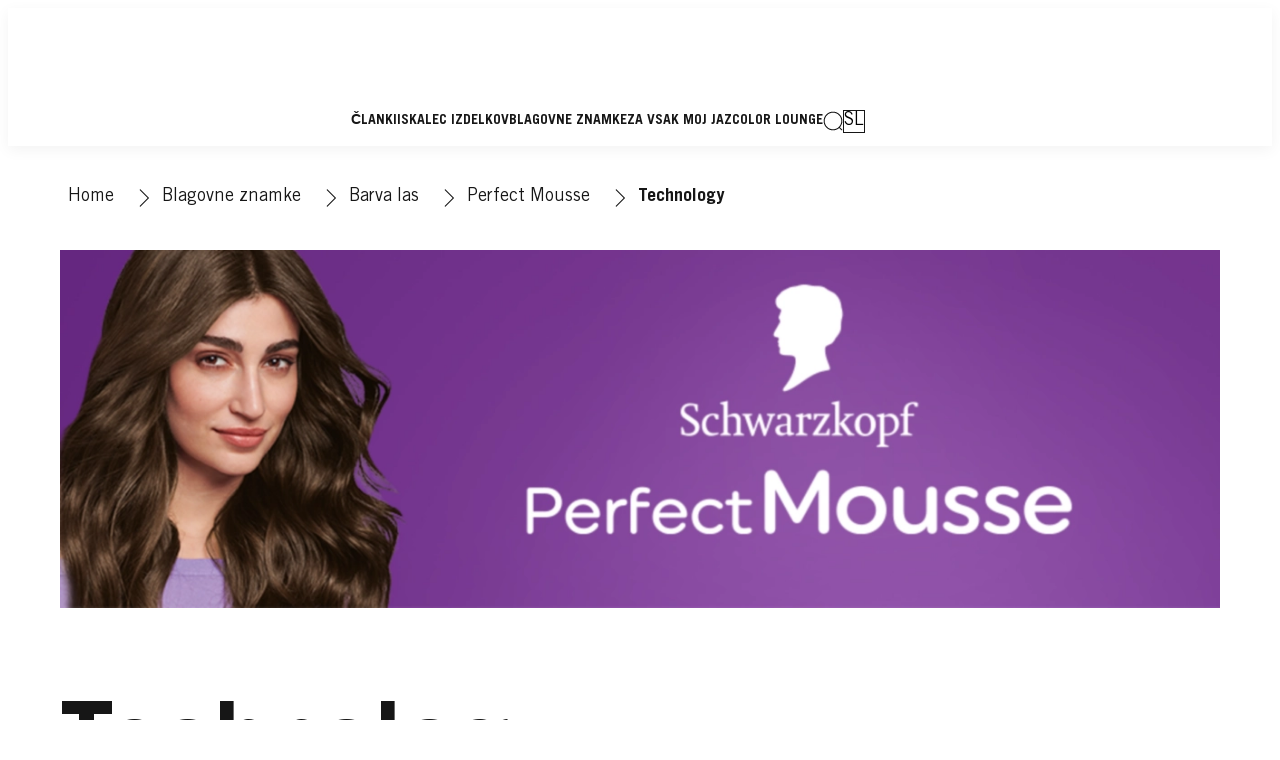

--- FILE ---
content_type: application/javascript;charset=utf-8
request_url: https://www.schwarzkopf.si/etc.clientlibs/heliux/clientlibs/publish/components/content/search/searchbox/v1/searchbox.lc-6da76b66d24b3824dd64f204a9768348-lc.min.js
body_size: 6474
content:
"use strict";(self.heliuxModules=self.heliuxModules||[]).push([[9200],{460:(e,t,s)=>{var i=s(23029),r=s(49530),n=s(50388),a=s(53954),o=s(85501),c=s(58480),u=s(37252),l=s(48669),h=s(90302),d=s(2371),g=s(73355),m=s(12595),p=s(51553);const f={minSearchTermLength:3,maxHistoryLength:6,searchBoxType:{topNav:"SearchboxExpandable"},selectors:{suggestionsWrapper:".searchbox__suggestions",searchForm:".searchbox__form",searchInputField:".searchbox__input",btnClear:".search__btnClear",btnSearch:".search__btnSearch",btnClose:".search__btnClose",flyoutWrapper:".searchbox__flyoutWrapper",flyoutItem:".searchbox__flyoutItem",searchHistoryHeader:".searchbox__historyHeader",searchHistoryList:".searchbox__historyList",searchHistoryButtonClear:".search__btnClearHistory",searchResults:".searchresults",searchResultsComponent:".searchresults__base",closeExpandedState:".searchbox__closeExpandedState"},elements:{suggestionItemLink:".searchbox__flyoutItemLink",suggestionItemText:".searchbox__flyoutItemSuggestedTerm",suggestionItemProductTitle:".searchbox__flyoutItemProductTitle",suggestionItemProductCategory:".searchbox__flyoutItemProductCategory",modalParent:".modal__base"},classes:{flyoutHidden:"searchbox__flyoutWrapper--hidden",btnHidden:"search__btn--hidden",searchShadow:"searchbox__base--shadow",searchHistoryHeaderHidden:"searchbox__historyHeader--hidden",searchFlyoutOpen:"searchFlyoutOpen"},subscriptions:{populateSearchHistory:"searchbox::populateSearchHistory",hideSearchBoxFlyout:"searchbox::hideflyout",getResults:"searchbox::searchbutton::clicked",updatePagination:"searchpagination::loadmore::update"},publishes:{getResults:"searchbox::searchbutton::clicked",closeModal:e=>`modal:${e}:close`},trackingEvents:{searchClick:"searchresults::clicked"},facets:[],siteId:"",language:"",apiKeyHeader:"",tabConfigsType:{pageType:"PAGE_TYPE",productDocument:"PRODUCT_DOCUMENT",damDocument:"DAM_DOCUMENT"}};var y=s(55765);const b=({errorMessage:e})=>`<div class="searchbox__flyoutItem"><p>${(0,y.JD)(e)}</p></div>`;var v=s(86767);const k=({item:e,searchTerm:t,config:s,index:i})=>e?.isProduct?(({item:e,index:t,searchTerm:s,config:i})=>`<li class="searchbox__flyoutItem">\n        <a class="searchbox__flyoutItemLink"  tabindex="0" href="${e.url}" data-search-term="${e.suggestedTerm}" data-result-index="${t}" data-item-type="product">\n          <img class="searchbox__flyoutItemProductImage" alt="${e.imageAlt||""}" src="${e.image||i.productSuggestionImageFallbackImage}?wid=224&hei=224&amp;qlt=100&amp;fit=vfit&amp;fmt=webp"></img>\n          <div class="searchbox__flyoutItemLinkText">\n              <span class="searchbox__flyoutItemSuggestedTerm" hidden>${(0,h.cv)(e.suggestedTerm,(0,y.Zn)(s))}</span>\n              <div class="searchbox__flyoutItemProductTitle">${(0,h.cv)((0,v.r)(i.firstAttributePlaceholder,e,!1)||e.title,(0,y.Zn)(s))}</div>\n              <div class="searchbox__flyoutItemProductCategory">${"category"===i.secondAttributeType?e.category:(0,v.r)(i.secondAttributePlaceholder,e,!1)}</div>\n          </div>\n        </a>\n  </li>`)({item:e,index:i,searchTerm:t,config:s}):(({item:e,searchTerm:t})=>`<li class="searchbox__flyoutItem">\n        <a class="searchbox__flyoutItemLink"  tabindex="0" href="#" data-search-term="${e.suggestedTerm}">\n          <heliux-icon><svg viewBox="0 0 24 24"><use xlink:href="#iconSprite_magnifying-glass"></use></svg></heliux-icon>\n          <span class="searchbox__flyoutItemSuggestedTerm">${(0,h.cv)(e.suggestedTerm,(0,y.Zn)(t))}</span>\n        </a>\n  </li>`)({item:e,searchTerm:t}),T=({item:e})=>`<li class="searchbox__flyoutItem">\n        <a class="searchbox__flyoutItemLink" tabindex="0" href="#">\n          <heliux-icon><svg viewBox="0 0 24 24"><use xlink:href="#iconSprite_history"></use></svg></heliux-icon>\n          <span class="searchbox__flyoutItemSuggestedTerm">${(0,y.Zn)(e)}</span>\n        </a>\n  </li>`;var S=s(73963);let x=function(){return(0,r.A)(function e(t){(0,i.A)(this,e),this.config=Object.keys(t).filter(e=>["elements","subscriptions","isInsideFlyOut"].includes(e)).reduce((e,s)=>(e[s]=t[s],e),{})},[{key:"storeTrackingData",value:function(e,t,s,i){(0,d.KA)(S.mp)[e]=this.buildSearchBoxTrackingDataObject(t,s,i,!0)}},{key:"buildSearchBoxTrackingDataObject",value:function(e,t,s,i){const{elements:r,isInsideFlyOut:n}=this.config;return{isInsideFlyOut:n,isSearchHistory:!!e.target.closest(r.searchHistoryList),isAutocomplete:!!e.target.closest(r.wrapperMid),searchText:t||S.cB,valueBeforeAutocomplete:s,addResults:i}}},{key:"publishTracking",value:function(e,t,s,i){const{subscriptions:r}=this.config,n={...this.buildSearchBoxTrackingDataObject(e,t,s),number:i.total,numberPerPage:i.show};(0,c.publish)(S.z$,n),(0,c.unsubscribe)(r.updateTracking,this.publishTracking.bind(this,e,t))}},{key:"fireEventFromSubscription",value:function(e,t,s){const{subscriptions:i}=this.config;(0,c.subscribe)(i.updateTracking,this.publishTracking.bind(this,e,t,s))}},{key:"getSearchBoxTrackingData",value:function(e){if(!e)return null;const t=(0,d.KA)(S.mp);return t?t[e]:null}},{key:"clearTrackingStore",value:function(e){if(!e)return;const t=(0,d.KA)(S.mp);t&&(delete t[e],(0,d.bC)(S.mp),0!==Object.keys(t).length&&(0,d.KA)(S.mp,t))}}])}();function w(){try{var e=!Boolean.prototype.valueOf.call(Reflect.construct(Boolean,[],function(){}))}catch(e){}return(w=function(){return!!e})()}let I=function(e){function t(){return(0,i.A)(this,t),e=this,s=t,r=arguments,s=(0,a.A)(s),(0,n.A)(e,w()?Reflect.construct(s,r||[],(0,a.A)(e).constructor):s.apply(e,r));var e,s,r}return(0,o.A)(t,e),(0,r.A)(t,[{key:"init",value:function(){this.config=(0,m.$N)({},f,this.config),this.logger=new u.V(this.name),this.config.apiUrl&&(this.getElements(),this.setQueryParams(),this.currentSearchTerm=this.searchTerm,this.currentSuggestionsTerm="",this.initTracking(),this.setStore(),this.valueBeforeAutocomplete="",this.suggestionsItems=[],this.listeners(),this.processKeywordsResult())}},{key:"searchTerm",get:function(){return this.searchInputField.value.trim()}},{key:"searchTermChanged",get:function(){return this.searchTerm!==this.currentSearchTerm}},{key:"suggestionsTermChanged",get:function(){return this.searchTerm!==this.currentSuggestionsTerm}},{key:"suggestFirstVariant",get:function(){const{baseEntity:e}=this.config;return"VARIANT"===e}},{key:"showAutocompleteSuggestions",get:function(){const{autocompleteSuggestionsVisibility:e}=this.config;return"none"!==e}},{key:"showHistorySuggestions",get:function(){const{historySuggestionsVisibility:e}=this.config;return"none"!==e}},{key:"initTracking",value:function(){const{adobeTrackingEnabled:e,alibabaTrackingEnabled:t}=this.config;(e||t)&&(this.searchBoxTracking=new x(this.config))}},{key:"setQueryParams",value:function(){const e=new URL(window.location.href),t=new URLSearchParams(e.search),s=t.has("searchTerm")?t.get("searchTerm").trim():"";s?(this.searchInputField.value=s,this.showButtonClear(),this.searchInputField.setAttribute("value",s)):(this.searchInputField.value="",this.searchInputField.setAttribute("value",""))}},{key:"setStore",value:function(){this.searchHistory=(0,d.KA)("searchHistory"),this.searchHistory.subscribe(e=>this.updateSearchHistory(e))}},{key:"listeners",value:function(){const{subscriptions:e}=this.config;if(this.showAutocompleteSuggestions){const e=(0,c.debounce)(e=>this.getAutoSuggestions(e),300,!1);this.searchInputField.addEventListener("keyup",e.bind(this)),this.searchInputField.addEventListener("focus",()=>{this.searchTerm?.length&&this.showFlyout()})}else{const e=(0,c.debounce)(e=>this.hideFlyout(e),300,!1);this.searchInputField.addEventListener("keyup",e.bind(this))}this.currentPageIsSearch||this.searchInputField.addEventListener("keyup",this.redirectOnEnterWhenTermIsEmpty.bind(this)),this.showHistorySuggestions&&(this.searchInputField.addEventListener("focus",this.showHistorySuggestionsDropdown.bind(this)),this.searchHistoryButtonClear.addEventListener("click",this.clearHistory.bind(this)),(0,c.subscribe)(e.populateSearchHistory,this.populateSearchHistory.bind(this))),this.searchInputField.addEventListener("focusout",this.hideSuggestions.bind(this)),this.flyoutWrapper.addEventListener("focusout",this.hideSuggestions.bind(this)),this.flyoutWrapper.addEventListener("click",this.hideFlyout.bind(this)),this.searchForm.addEventListener("submit",this.submitSearch.bind(this)),this.btnSearch.addEventListener("click",this.getSearchResults.bind(this)),this.btnClear.addEventListener("click",this.clearSearchText.bind(this)),this.closeExpandedState.addEventListener("click",this.closeParentModal.bind(this)),(0,c.subscribe)(e.hideSearchBoxFlyout,this.hideFlyout.bind(this)),(0,c.subscribe)(e.getResults,this.syncMultipleSearchBoxes.bind(this)),this.recogniseBackButton()}},{key:"recogniseBackButton",value:function(){window.addEventListener("popstate",()=>{this.setQueryParams()})}},{key:"parentModal",get:function(){const{elements:e}=this.config;return this._parentModal=this._parentModal||this.el.closest(e.modalParent),this._parentModal}},{key:"closeParentModal",value:function(){const{publishes:e}=this.config;this.parentModal&&(0,c.publish)(e.closeModal(this.parentModal.id))}},{key:"syncMultipleSearchBoxes",value:function({searchTerm:e}){e!==this.searchTerm&&(this.searchInputField.value=e,this.searchInputField.setAttribute("value",e),this.showButtonClear())}},{key:"updateSearchHistory",value:function(e){this.searchHistory=e}},{key:"showHistoryHeader",value:function(){const{classes:e}=this.config;this.searchHistoryHeader.classList.remove(e.searchHistoryHeaderHidden)}},{key:"hideHistoryHeader",value:function(){const{classes:e}=this.config;this.searchHistoryHeader.classList.add(e.searchHistoryHeaderHidden)}},{key:"selectSuggestion",value:function(e){const{elements:t}=this.config;this.valueBeforeAutocomplete=this.searchInputField.value;const s=e.target.closest(t.suggestionItemLink)||e.target,{itemType:i}=s.dataset;if(this.searchInputField.value=s.querySelector(t.suggestionItemText).textContent.trim(),"product"===i){let i=s.querySelector(t.suggestionItemProductTitle).textContent.trim(),r=s.querySelector(t.suggestionItemProductCategory).textContent.trim();i=i||"undefined",r=r||"undefined";const n=`${i} | ${r}`,a=this.searchBoxTracking?.buildSearchBoxTrackingDataObject(e,n,this.valueBeforeAutocomplete,!1);(0,c.publish)(S.z$,a),setTimeout(()=>this.submitSearch(e,s),100)}else this.submitSearch(e,s)}},{key:"bindEventsToSuggestions",value:function(e){e.forEach(e=>e.addEventListener("click",t=>this.selectSuggestion(t,e)))}},{key:"requestData",value:async function(){const{autocompleteItems:e,language:t,tdsConfig:s,context:i}=this.config;this.searchData=this.searchData||new p.L({...this.config}),this.suggestionsQuery=this.suggestionsQuery||function(e,t,s){const i=s?.assetOrder;return"raqnwebTdsAutocomplete"===e?"query RaqnwebTdsAutocomplete($term: String!,\n    $countries: [String!],\n    $countryLogic: RaqnwebFilterBehaviour,\n    $language: String!,\n    $size: Int) {\n  raqnwebTdsAutocomplete(term: $term, countries: $countries, countryLogic: $countryLogic, language: $language, size: $size) {\n    terms\n  }\n}":((e,t)=>`query RaqnwebAutocomplete($term: String!, $size: Int, $site:RaqnwebSite!${t?", $context: SearchContext":""}) {\n  raqnwebAutocomplete(term: $term, size: $size, site: $site${t?", context: $context":""}) {\n    results {\n      suggestedTerm\n      ${e?"...on ProductAutocompleteResult {\n        title, preTitle, url, image, imageAlt, productMainImage, productMainImageAltText, variantSizes, productFields { ...productFields },\n        price { idh, minPrice, minPriceWithTax, currency, stockStatus, maxOrderQty, saleableQty }, available\n      }":""}\n      __typename\n    }\n  }\n}\n${e?"\n  fragment productFields on ProductFields {\n    productSku, productCatalog, productLanguage, productName, productNameExtension,\n    productDescription, productShortDescription, productLongProductName, productHistoricalName,\n    sortedProductCategories, productKnownAs, productTagline, variants { ...variantFields },\n    productCategories { ... productCategories }, productExtraFields, productPackaging {  ...packagingInfo },\n    productReplacements { ...productReplacements }\n  }\n\n  fragment productCategories on ProductCategory {\n    code parentCode\n  }\n\n  fragment variantFields on VariantFields {\n      variantIdh, variantName, variantDescription, variantMainImage, variantMainImageAlt, variantContainerType,\n      variantPackageSize, price { minPrice, minPriceWithTax, currency, stockStatus, maxOrderQty, saleableQty },\n      variantPackaging { ...packagingInfo }, variantUrl\n  }\n\n  fragment packagingInfo on ProductPackaging {\n    gtin productName minimumOrderQuantity multipleOrderQuantity\n  }\n\n  fragment productReplacements on ProductReplacements {\n    replacesCodes, substitutedCodes, productReplacesCodes\n  }\n":""}`)(t,i)}(this.config.autocompleteQueryName,this.productPageRedirectEnabled,i);const r=this.searchTerm;this.requestController&&this.requestController.abort(),this.requestController=new AbortController,this.signal=this.requestController.signal;const n={searchTerm:r,countries:s.tdsCountries,countryLogic:s.isGlobal?"BLACKLIST":"WHITELIST",language:t,count:e,tabConfigs:this.tabConfigs,context:i};return this.searchData.getData(this.suggestionsQuery,n,!1,{signal:this.signal}).then(this.checkResultsForError.bind(this)).finally(()=>{this.requestController=void 0})}},{key:"redirectOnEnterWhenTermIsEmpty",value:function(e){if(e.keyCode===c.keyMap.ENTER&&""===this.searchTerm){const{searchPagePath:e}=this.config,t=new URL(window.location.origin);t.pathname=e,window.location.search.includes("wcmmode=disabled")&&t.searchParams.set("wcmmode","disabled"),window.location.href=t.href}}},{key:"getAutoSuggestions",value:function(e){const{minSearchTermLength:t}=this.config;this.suggestionsTermChanged&&e.keyCode!==c.keyMap.ENTER&&(this.currentSuggestionsTerm=this.searchTerm,this.suggestionsItems=[],this.searchInputField.setAttribute("value",this.searchTerm),this.showButtonClear(),0===this.searchTerm.length?(this.hideButtonClear(),this.searchHistory=(0,d.KA)("searchHistory"),this.showHistorySuggestionsDropdown()):this.searchTerm.length>=t?(this.hideHistoryHeader(),(0,h.ut)(this.searchHistoryList,""),this.requestData().then(e=>(this.recentResults=e?.results,e)).then(this.renderSuggestionsOrNoSuggestions.bind(this)).catch(e=>{this.signal?.aborted||(this.renderSuggestionsOrNoSuggestions({results:[]}),this.onRequestResultsError(e))})):(this.hideHistoryHeader(),(0,h.ut)(this.searchHistoryList,""),this.renderSuggestionsOrNoSuggestions({results:[]})))}},{key:"addReplacementParam",value:function(e,t){const s=t.productFields.productReplacements.replacesCodes?.includes(this.searchTerm);if(s){const t=new URL(e);return t.searchParams.set("replacesProduct",!0),t.toString()}return e}},{key:"mapProductItems",value:function(e){const{productSuggestionCategoryLevel:t}=this.config;return e.map(e=>{if("ProductAutocompleteResult"===e?.__typename&&e.productFields){const s=e.productFields.variants.find(({variantIdh:e})=>e===this.searchTerm);let i={...e};if(s)i={...i,productFields:{...i.productFields,variants:{...s}},image:s.variantMainImage,imageAlt:s.variantMainImageAlt,title:s.variantName,url:s.variantUrl};else if(this.suggestFirstVariant&&e?.productFields?.variants?.length){const t=e.productFields.variants[0];i={...i,productFields:{...i.productFields,variants:{...t}},image:t.variantMainImage,imageAlt:t.variantMainImageAlt,title:t.variantName,url:this.addReplacementParam(t.variantUrl,e)}}else i={...i,image:e.productMainImage,imageAlt:e.productMainImageAlt,title:e.title,url:this.addReplacementParam(i.url,e)};return{isProduct:!0,suggestedTerm:e.suggestedTerm,category:e.productFields?.sortedProductCategories[t-1]||"",...i}}return e})}},{key:"renderSuggestionsOrNoSuggestions",value:function({terms:e,results:t}={terms:void 0,results:void 0}){const{autocompleteSuggestionsVisibility:s,txtNoSuggestionsFound:i,selectors:r,classes:n}=this.config;this.visibilityCheck(s)&&(this.suggestionsItems=e?e.map(e=>({suggestedTerm:e})):this.mapProductItems((0,g.K)(t)),this.logger.info("Render Data: ",this.suggestionsItems),(0,h.ut)(this.suggestionsWrapper,""),(0,h.As)({items:this.suggestionsItems,template:k,errorTemplate:b,errorMessage:i,target:this.suggestionsWrapper,searchTerm:this.searchTerm,config:this.config}),this.bindEventsToSuggestions(this.suggestionsWrapper.querySelectorAll(r.flyoutItem),t),this.flyoutWrapper.classList.contains(n.flyoutHidden)&&this.showFlyout())}},{key:"tabConfigs",get:function(){const{tabConfigs:e,tabConfigsType:t}=this.config;return e.map(({label:e,pageTypes:s,productDocuments:i,damDocuments:r})=>{const n={name:e,types:[]};return s&&s.length&&n.types.push({type:t.pageType,values:s}),i&&i.length&&n.types.push({type:t.productDocument,values:i}),r&&r.length&&n.types.push({type:t.damDocument,values:r}),n})}},{key:"clearSearchText",value:function(){this.searchInputField.value="",this.searchInputField.setAttribute("value",""),this.hideButtonClear(),this.hideFlyout()}},{key:"showFlyout",value:function(){const{classes:e}=this.config;this.flyoutWrapper.classList.remove(e.flyoutHidden),this.el.classList.add(e.searchShadow)}},{key:"hideFlyout",value:function(){const{classes:e}=this.config;this.flyoutWrapper.classList.add(e.flyoutHidden),this.el.classList.remove(e.searchShadow)}},{key:"showButtonClear",value:function(){const{classes:e}=this.config;this.searchTerm.length>0&&this.btnClear.classList.contains(e.btnHidden)&&(this.btnClear.classList.remove(e.btnHidden),this.btnClear.setAttribute("aria-hidden","false"))}},{key:"hideButtonClear",value:function(){const{classes:e}=this.config;this.btnClear.classList.add(e.btnHidden),this.btnClear.setAttribute("aria-hidden","true")}},{key:"productPageRedirectEnabled",get:function(){const{baseProductIdEnabled:e,productVariantEnabled:t}=this.config.productPageRedirect;return e||t}},{key:"currentPageIsSearch",get:function(){const{searchPagePath:e}=this.config,t=e.split(".")[0],s=window.location.pathname.split(".")[0];return e&&t===s}},{key:"processKeywordsResult",value:function(){const e=new URL(window.location.href),t=e.searchParams.get("searchTerm"),s=e.searchParams.get("searchTrackingId"),i=this.searchBoxTracking?.getSearchBoxTrackingData(s);!this.currentPageIsSearch&&this.findPredefinedFilteredUrl(t)&&!this.searchResultsComponent&&i&&(0,c.subscribe)("AdobeAnalytics:events:ready",()=>{i.addResults=!1,(0,c.publish)(S.z$,i),this.searchBoxTracking?.clearTrackingStore(s)})}},{key:"includeTrackingData",value:function(e,t,s){let i;return this.searchBoxTracking&&(i=(new Date).getTime(),s.searchParams.set(S.Ww,i),this.searchBoxTracking.storeTrackingData(i,e,t,this.valueBeforeAutocomplete)),i}},{key:"getSearchResults",value:function(e){if(e.preventDefault(),this.currentPageIsSearch&&!this.searchTermChanged)return void this.closeParentModal();const t=this.searchTerm;this.currentSearchTerm=t,this.hideFlyout(),""!==t&&this.showButtonClear();const{publishes:s,searchPagePath:i}=this.config,r=this.findPredefinedFilteredUrl(t),n=new URL(`${window.location.origin}${i}`),a=r||n,o=this.compareUrlOriginAndPathname(a,n);if(window.location.search.includes("wcmmode=disabled")&&a.searchParams.set("wcmmode","disabled"),this.currentPageIsSearch)if(r&&!o)this.includeTrackingData(e,t,a),window.location.href=a.href;else{const i=this.includeTrackingData(e,t,a);this.searchBoxTracking&&this.searchBoxTracking.fireEventFromSubscription(e,t,this.valueBeforeAutocomplete),(0,c.publish)(s.getResults,{searchTerm:t,predefinedUrl:r,searchTrackingId:i}),this.closeParentModal()}else r||a.searchParams.set("searchTerm",t),this.includeTrackingData(e,t,a),window.location.href=a.href}},{key:"compareUrlOriginAndPathname",value:function(e,t){const s=new URL(e),i=new URL(t);return s.origin===i.origin&&s.pathname===i.pathname}},{key:"findPredefinedFilteredUrl",value:function(e){const{keywordsConfig:t}=this.config;if(t){const s=t;if(e){const t=e.toLowerCase(),i=s.find(({keywords:e,matchMode:s})=>e.some(e=>"includes"===s?new RegExp(`\\b${e}\\b`,"i").test(t):e===t));if(i)return new URL(i.url)}}return!1}},{key:"submitSearch",value:async function(e,t){if(e.preventDefault(),this.searchTermChanged)if(this.productPageRedirectEnabled){let s;const i=t?.dataset?.resultIndex;if(i){const e=this.recentResults[Number(i)];s=this.findProductRedirectUrl({results:[e||{}],suggestionClicked:!0}),s||(s=e?.url)}else t||(s=await this.requestData().then(({results:e})=>this.findProductRedirectUrl({results:e})).catch(e=>{this.onRequestResultsError(e)}));s?window.location.href=s:this.getSearchResults(e)}else this.getSearchResults(e);else this.closeParentModal()}},{key:"findProductRedirectUrl",value:function({results:e,suggestionClicked:t}){const s=this.searchTerm,{baseProductIdEnabled:i,productVariantEnabled:r,substitutionEnabled:n,gtinEnabled:a}=this.config.productPageRedirect;let o;return!o&&r&&(o=r&&this.findSuggestedVariantRedirectUrl(e,s)),!o&&a&&(o=this.findSuggestedBaseProductGtinRedirectUrl(e,s)||this.findSuggestedVariantGtinRedirectUrl(e,s)),!o&&t&&this.suggestFirstVariant&&(o=this.findFirstProductVariantRedirectUrl(e)),!o&&i&&(o=this.findSuggestedBaseProductRedirectUrl(e,s)),!o&&n&&(o=this.findVariantSubstituteRedirectUrl(e,s),o||(o=this.findProductVariantSubstituteRedirectUrl(e,s))),o}},{key:"findSuggestedVariantRedirectUrl",value:function(e,t){let s;return e.filter(e=>e.productFields).find(e=>e.productFields.variants.some(e=>e.variantIdh.toLowerCase()===t.toLowerCase()&&(s=e.variantUrl,!0))),s}},{key:"findSuggestedBaseProductGtinRedirectUrl",value:function(e,t){let s;return e.filter(e=>e.productFields).find(e=>{const i=e.productFields?.productPackaging?.gtin;return!(!i||i.toLowerCase()!==t.toLowerCase()||(s=e.url,0))}),s}},{key:"findSuggestedVariantGtinRedirectUrl",value:function(e,t){let s;return e.filter(e=>e.productFields).find(e=>e.productFields.variants.find(e=>{const i=e?.variantPackaging?.gtin;return!(!i||i.toLowerCase()!==t.toLowerCase()||(s=e.variantUrl,0))})),s}},{key:"findFirstProductVariantRedirectUrl",value:function(e){const t=e[0];if(t.productFields?.variants?.length){const e=t.productFields?.variants[0];return e.variantUrl}return""}},{key:"findSuggestedBaseProductRedirectUrl",value:function(e,t){const s=e.filter(e=>e.productFields).find(e=>e.productFields.productSku.toLowerCase()===t.toLowerCase());return s?s.url:""}},{key:"findVariantSubstituteRedirectUrl",value:function(e,t){let s;return e.filter(e=>e.productFields).find(e=>e.productFields.variants.some(e=>{const{variantSubstitutes:i}=e;return!!(i&&i.length&&i.includes(t))&&(s=e.variantUrl,!0)})),s?`${s}?substitutes=${t}`:""}},{key:"findProductVariantSubstituteRedirectUrl",value:function(e,t){const s=e.filter(e=>e.productFields&&"VARIANT_PRODUCT"===e.productFields.productType&&e.productFields.variantSubstitutes).find(e=>e.productFields.variantSubstitutes.includes(t));return s?`${s.url}?substitutes=${t}`:""}},{key:"showHistorySuggestionsDropdown",value:function(){const{historySuggestionsVisibility:e,selectors:t}=this.config;if(!this.visibilityCheck(e))return;const s=[...this.searchHistory.searchTexts||[]].reverse();s.length>0&&0===this.searchTerm.length?(this.showHistoryHeader(),(0,h.ut)(this.suggestionsWrapper,""),(0,h.ut)(this.searchHistoryList,""),(0,h.As)({items:s,template:T,target:this.el.querySelector(t.searchHistoryList)}),this.bindEventsToSuggestions(this.searchHistoryList.querySelectorAll(t.flyoutItem)),this.showFlyout()):this.hideSuggestions(),this.showButtonClear()}},{key:"hideSuggestions",value:function(){setTimeout(()=>{this.flyoutWrapper.contains(document.activeElement)||this.searchInputField.contains(document.activeElement)||this.hideFlyout()},500)}},{key:"clearHistory",value:function(){(0,d.bC)("searchHistory"),this.searchHistory=(0,d.KA)("searchHistory",{searchTexts:[]})}},{key:"visibilityCheck",value:function(e){const t="desktop"===e&&(0,l.LD)().matches,s="mobile"===e&&!(0,l.LD)().matches;return!(!t&&!s&&"all"!==e)}},{key:"populateSearchHistory",value:function({searchTerm:e}){const{maxHistoryLength:t}=this.config;if(""!==e){const s=this.searchHistory.searchTexts||[],i=s.indexOf(e);i>-1&&s.splice(i,1),s.length===t&&s.shift(),s.push(e),(0,d.bC)("searchHistory"),this.searchHistory=(0,d.KA)("searchHistory",{searchTexts:s})}}},{key:"checkResultsForError",value:function(e){if(e.error||this.signal?.aborted)throw new Error(e.error);return e}},{key:"onRequestResultsError",value:function(e){e?.message?.includes("AbortError")||console.error(e)}}])}(c.ComponentBase);(0,c.register)({Searchbox:I},0)}},e=>{e.O(0,[750,7694,2656,9626],()=>e(e.s=460)),e.O()}]);